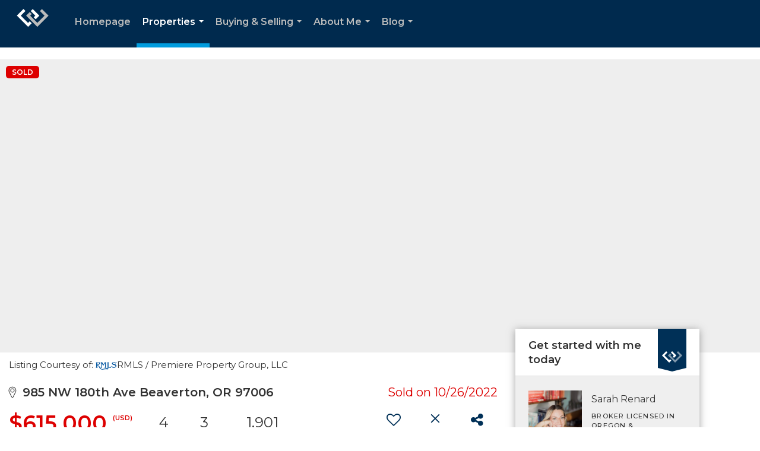

--- FILE ---
content_type: text/html; charset=utf-8
request_url: https://www.google.com/recaptcha/api2/anchor?ar=1&k=6LdmtrYUAAAAAAHk0DIYZUZov8ZzYGbtAIozmHtV&co=aHR0cHM6Ly9zYXJhaHJlbmFyZC53aXRod3JlLmNvbTo0NDM.&hl=en&v=N67nZn4AqZkNcbeMu4prBgzg&size=invisible&anchor-ms=20000&execute-ms=30000&cb=bax5koy5z08m
body_size: 48862
content:
<!DOCTYPE HTML><html dir="ltr" lang="en"><head><meta http-equiv="Content-Type" content="text/html; charset=UTF-8">
<meta http-equiv="X-UA-Compatible" content="IE=edge">
<title>reCAPTCHA</title>
<style type="text/css">
/* cyrillic-ext */
@font-face {
  font-family: 'Roboto';
  font-style: normal;
  font-weight: 400;
  font-stretch: 100%;
  src: url(//fonts.gstatic.com/s/roboto/v48/KFO7CnqEu92Fr1ME7kSn66aGLdTylUAMa3GUBHMdazTgWw.woff2) format('woff2');
  unicode-range: U+0460-052F, U+1C80-1C8A, U+20B4, U+2DE0-2DFF, U+A640-A69F, U+FE2E-FE2F;
}
/* cyrillic */
@font-face {
  font-family: 'Roboto';
  font-style: normal;
  font-weight: 400;
  font-stretch: 100%;
  src: url(//fonts.gstatic.com/s/roboto/v48/KFO7CnqEu92Fr1ME7kSn66aGLdTylUAMa3iUBHMdazTgWw.woff2) format('woff2');
  unicode-range: U+0301, U+0400-045F, U+0490-0491, U+04B0-04B1, U+2116;
}
/* greek-ext */
@font-face {
  font-family: 'Roboto';
  font-style: normal;
  font-weight: 400;
  font-stretch: 100%;
  src: url(//fonts.gstatic.com/s/roboto/v48/KFO7CnqEu92Fr1ME7kSn66aGLdTylUAMa3CUBHMdazTgWw.woff2) format('woff2');
  unicode-range: U+1F00-1FFF;
}
/* greek */
@font-face {
  font-family: 'Roboto';
  font-style: normal;
  font-weight: 400;
  font-stretch: 100%;
  src: url(//fonts.gstatic.com/s/roboto/v48/KFO7CnqEu92Fr1ME7kSn66aGLdTylUAMa3-UBHMdazTgWw.woff2) format('woff2');
  unicode-range: U+0370-0377, U+037A-037F, U+0384-038A, U+038C, U+038E-03A1, U+03A3-03FF;
}
/* math */
@font-face {
  font-family: 'Roboto';
  font-style: normal;
  font-weight: 400;
  font-stretch: 100%;
  src: url(//fonts.gstatic.com/s/roboto/v48/KFO7CnqEu92Fr1ME7kSn66aGLdTylUAMawCUBHMdazTgWw.woff2) format('woff2');
  unicode-range: U+0302-0303, U+0305, U+0307-0308, U+0310, U+0312, U+0315, U+031A, U+0326-0327, U+032C, U+032F-0330, U+0332-0333, U+0338, U+033A, U+0346, U+034D, U+0391-03A1, U+03A3-03A9, U+03B1-03C9, U+03D1, U+03D5-03D6, U+03F0-03F1, U+03F4-03F5, U+2016-2017, U+2034-2038, U+203C, U+2040, U+2043, U+2047, U+2050, U+2057, U+205F, U+2070-2071, U+2074-208E, U+2090-209C, U+20D0-20DC, U+20E1, U+20E5-20EF, U+2100-2112, U+2114-2115, U+2117-2121, U+2123-214F, U+2190, U+2192, U+2194-21AE, U+21B0-21E5, U+21F1-21F2, U+21F4-2211, U+2213-2214, U+2216-22FF, U+2308-230B, U+2310, U+2319, U+231C-2321, U+2336-237A, U+237C, U+2395, U+239B-23B7, U+23D0, U+23DC-23E1, U+2474-2475, U+25AF, U+25B3, U+25B7, U+25BD, U+25C1, U+25CA, U+25CC, U+25FB, U+266D-266F, U+27C0-27FF, U+2900-2AFF, U+2B0E-2B11, U+2B30-2B4C, U+2BFE, U+3030, U+FF5B, U+FF5D, U+1D400-1D7FF, U+1EE00-1EEFF;
}
/* symbols */
@font-face {
  font-family: 'Roboto';
  font-style: normal;
  font-weight: 400;
  font-stretch: 100%;
  src: url(//fonts.gstatic.com/s/roboto/v48/KFO7CnqEu92Fr1ME7kSn66aGLdTylUAMaxKUBHMdazTgWw.woff2) format('woff2');
  unicode-range: U+0001-000C, U+000E-001F, U+007F-009F, U+20DD-20E0, U+20E2-20E4, U+2150-218F, U+2190, U+2192, U+2194-2199, U+21AF, U+21E6-21F0, U+21F3, U+2218-2219, U+2299, U+22C4-22C6, U+2300-243F, U+2440-244A, U+2460-24FF, U+25A0-27BF, U+2800-28FF, U+2921-2922, U+2981, U+29BF, U+29EB, U+2B00-2BFF, U+4DC0-4DFF, U+FFF9-FFFB, U+10140-1018E, U+10190-1019C, U+101A0, U+101D0-101FD, U+102E0-102FB, U+10E60-10E7E, U+1D2C0-1D2D3, U+1D2E0-1D37F, U+1F000-1F0FF, U+1F100-1F1AD, U+1F1E6-1F1FF, U+1F30D-1F30F, U+1F315, U+1F31C, U+1F31E, U+1F320-1F32C, U+1F336, U+1F378, U+1F37D, U+1F382, U+1F393-1F39F, U+1F3A7-1F3A8, U+1F3AC-1F3AF, U+1F3C2, U+1F3C4-1F3C6, U+1F3CA-1F3CE, U+1F3D4-1F3E0, U+1F3ED, U+1F3F1-1F3F3, U+1F3F5-1F3F7, U+1F408, U+1F415, U+1F41F, U+1F426, U+1F43F, U+1F441-1F442, U+1F444, U+1F446-1F449, U+1F44C-1F44E, U+1F453, U+1F46A, U+1F47D, U+1F4A3, U+1F4B0, U+1F4B3, U+1F4B9, U+1F4BB, U+1F4BF, U+1F4C8-1F4CB, U+1F4D6, U+1F4DA, U+1F4DF, U+1F4E3-1F4E6, U+1F4EA-1F4ED, U+1F4F7, U+1F4F9-1F4FB, U+1F4FD-1F4FE, U+1F503, U+1F507-1F50B, U+1F50D, U+1F512-1F513, U+1F53E-1F54A, U+1F54F-1F5FA, U+1F610, U+1F650-1F67F, U+1F687, U+1F68D, U+1F691, U+1F694, U+1F698, U+1F6AD, U+1F6B2, U+1F6B9-1F6BA, U+1F6BC, U+1F6C6-1F6CF, U+1F6D3-1F6D7, U+1F6E0-1F6EA, U+1F6F0-1F6F3, U+1F6F7-1F6FC, U+1F700-1F7FF, U+1F800-1F80B, U+1F810-1F847, U+1F850-1F859, U+1F860-1F887, U+1F890-1F8AD, U+1F8B0-1F8BB, U+1F8C0-1F8C1, U+1F900-1F90B, U+1F93B, U+1F946, U+1F984, U+1F996, U+1F9E9, U+1FA00-1FA6F, U+1FA70-1FA7C, U+1FA80-1FA89, U+1FA8F-1FAC6, U+1FACE-1FADC, U+1FADF-1FAE9, U+1FAF0-1FAF8, U+1FB00-1FBFF;
}
/* vietnamese */
@font-face {
  font-family: 'Roboto';
  font-style: normal;
  font-weight: 400;
  font-stretch: 100%;
  src: url(//fonts.gstatic.com/s/roboto/v48/KFO7CnqEu92Fr1ME7kSn66aGLdTylUAMa3OUBHMdazTgWw.woff2) format('woff2');
  unicode-range: U+0102-0103, U+0110-0111, U+0128-0129, U+0168-0169, U+01A0-01A1, U+01AF-01B0, U+0300-0301, U+0303-0304, U+0308-0309, U+0323, U+0329, U+1EA0-1EF9, U+20AB;
}
/* latin-ext */
@font-face {
  font-family: 'Roboto';
  font-style: normal;
  font-weight: 400;
  font-stretch: 100%;
  src: url(//fonts.gstatic.com/s/roboto/v48/KFO7CnqEu92Fr1ME7kSn66aGLdTylUAMa3KUBHMdazTgWw.woff2) format('woff2');
  unicode-range: U+0100-02BA, U+02BD-02C5, U+02C7-02CC, U+02CE-02D7, U+02DD-02FF, U+0304, U+0308, U+0329, U+1D00-1DBF, U+1E00-1E9F, U+1EF2-1EFF, U+2020, U+20A0-20AB, U+20AD-20C0, U+2113, U+2C60-2C7F, U+A720-A7FF;
}
/* latin */
@font-face {
  font-family: 'Roboto';
  font-style: normal;
  font-weight: 400;
  font-stretch: 100%;
  src: url(//fonts.gstatic.com/s/roboto/v48/KFO7CnqEu92Fr1ME7kSn66aGLdTylUAMa3yUBHMdazQ.woff2) format('woff2');
  unicode-range: U+0000-00FF, U+0131, U+0152-0153, U+02BB-02BC, U+02C6, U+02DA, U+02DC, U+0304, U+0308, U+0329, U+2000-206F, U+20AC, U+2122, U+2191, U+2193, U+2212, U+2215, U+FEFF, U+FFFD;
}
/* cyrillic-ext */
@font-face {
  font-family: 'Roboto';
  font-style: normal;
  font-weight: 500;
  font-stretch: 100%;
  src: url(//fonts.gstatic.com/s/roboto/v48/KFO7CnqEu92Fr1ME7kSn66aGLdTylUAMa3GUBHMdazTgWw.woff2) format('woff2');
  unicode-range: U+0460-052F, U+1C80-1C8A, U+20B4, U+2DE0-2DFF, U+A640-A69F, U+FE2E-FE2F;
}
/* cyrillic */
@font-face {
  font-family: 'Roboto';
  font-style: normal;
  font-weight: 500;
  font-stretch: 100%;
  src: url(//fonts.gstatic.com/s/roboto/v48/KFO7CnqEu92Fr1ME7kSn66aGLdTylUAMa3iUBHMdazTgWw.woff2) format('woff2');
  unicode-range: U+0301, U+0400-045F, U+0490-0491, U+04B0-04B1, U+2116;
}
/* greek-ext */
@font-face {
  font-family: 'Roboto';
  font-style: normal;
  font-weight: 500;
  font-stretch: 100%;
  src: url(//fonts.gstatic.com/s/roboto/v48/KFO7CnqEu92Fr1ME7kSn66aGLdTylUAMa3CUBHMdazTgWw.woff2) format('woff2');
  unicode-range: U+1F00-1FFF;
}
/* greek */
@font-face {
  font-family: 'Roboto';
  font-style: normal;
  font-weight: 500;
  font-stretch: 100%;
  src: url(//fonts.gstatic.com/s/roboto/v48/KFO7CnqEu92Fr1ME7kSn66aGLdTylUAMa3-UBHMdazTgWw.woff2) format('woff2');
  unicode-range: U+0370-0377, U+037A-037F, U+0384-038A, U+038C, U+038E-03A1, U+03A3-03FF;
}
/* math */
@font-face {
  font-family: 'Roboto';
  font-style: normal;
  font-weight: 500;
  font-stretch: 100%;
  src: url(//fonts.gstatic.com/s/roboto/v48/KFO7CnqEu92Fr1ME7kSn66aGLdTylUAMawCUBHMdazTgWw.woff2) format('woff2');
  unicode-range: U+0302-0303, U+0305, U+0307-0308, U+0310, U+0312, U+0315, U+031A, U+0326-0327, U+032C, U+032F-0330, U+0332-0333, U+0338, U+033A, U+0346, U+034D, U+0391-03A1, U+03A3-03A9, U+03B1-03C9, U+03D1, U+03D5-03D6, U+03F0-03F1, U+03F4-03F5, U+2016-2017, U+2034-2038, U+203C, U+2040, U+2043, U+2047, U+2050, U+2057, U+205F, U+2070-2071, U+2074-208E, U+2090-209C, U+20D0-20DC, U+20E1, U+20E5-20EF, U+2100-2112, U+2114-2115, U+2117-2121, U+2123-214F, U+2190, U+2192, U+2194-21AE, U+21B0-21E5, U+21F1-21F2, U+21F4-2211, U+2213-2214, U+2216-22FF, U+2308-230B, U+2310, U+2319, U+231C-2321, U+2336-237A, U+237C, U+2395, U+239B-23B7, U+23D0, U+23DC-23E1, U+2474-2475, U+25AF, U+25B3, U+25B7, U+25BD, U+25C1, U+25CA, U+25CC, U+25FB, U+266D-266F, U+27C0-27FF, U+2900-2AFF, U+2B0E-2B11, U+2B30-2B4C, U+2BFE, U+3030, U+FF5B, U+FF5D, U+1D400-1D7FF, U+1EE00-1EEFF;
}
/* symbols */
@font-face {
  font-family: 'Roboto';
  font-style: normal;
  font-weight: 500;
  font-stretch: 100%;
  src: url(//fonts.gstatic.com/s/roboto/v48/KFO7CnqEu92Fr1ME7kSn66aGLdTylUAMaxKUBHMdazTgWw.woff2) format('woff2');
  unicode-range: U+0001-000C, U+000E-001F, U+007F-009F, U+20DD-20E0, U+20E2-20E4, U+2150-218F, U+2190, U+2192, U+2194-2199, U+21AF, U+21E6-21F0, U+21F3, U+2218-2219, U+2299, U+22C4-22C6, U+2300-243F, U+2440-244A, U+2460-24FF, U+25A0-27BF, U+2800-28FF, U+2921-2922, U+2981, U+29BF, U+29EB, U+2B00-2BFF, U+4DC0-4DFF, U+FFF9-FFFB, U+10140-1018E, U+10190-1019C, U+101A0, U+101D0-101FD, U+102E0-102FB, U+10E60-10E7E, U+1D2C0-1D2D3, U+1D2E0-1D37F, U+1F000-1F0FF, U+1F100-1F1AD, U+1F1E6-1F1FF, U+1F30D-1F30F, U+1F315, U+1F31C, U+1F31E, U+1F320-1F32C, U+1F336, U+1F378, U+1F37D, U+1F382, U+1F393-1F39F, U+1F3A7-1F3A8, U+1F3AC-1F3AF, U+1F3C2, U+1F3C4-1F3C6, U+1F3CA-1F3CE, U+1F3D4-1F3E0, U+1F3ED, U+1F3F1-1F3F3, U+1F3F5-1F3F7, U+1F408, U+1F415, U+1F41F, U+1F426, U+1F43F, U+1F441-1F442, U+1F444, U+1F446-1F449, U+1F44C-1F44E, U+1F453, U+1F46A, U+1F47D, U+1F4A3, U+1F4B0, U+1F4B3, U+1F4B9, U+1F4BB, U+1F4BF, U+1F4C8-1F4CB, U+1F4D6, U+1F4DA, U+1F4DF, U+1F4E3-1F4E6, U+1F4EA-1F4ED, U+1F4F7, U+1F4F9-1F4FB, U+1F4FD-1F4FE, U+1F503, U+1F507-1F50B, U+1F50D, U+1F512-1F513, U+1F53E-1F54A, U+1F54F-1F5FA, U+1F610, U+1F650-1F67F, U+1F687, U+1F68D, U+1F691, U+1F694, U+1F698, U+1F6AD, U+1F6B2, U+1F6B9-1F6BA, U+1F6BC, U+1F6C6-1F6CF, U+1F6D3-1F6D7, U+1F6E0-1F6EA, U+1F6F0-1F6F3, U+1F6F7-1F6FC, U+1F700-1F7FF, U+1F800-1F80B, U+1F810-1F847, U+1F850-1F859, U+1F860-1F887, U+1F890-1F8AD, U+1F8B0-1F8BB, U+1F8C0-1F8C1, U+1F900-1F90B, U+1F93B, U+1F946, U+1F984, U+1F996, U+1F9E9, U+1FA00-1FA6F, U+1FA70-1FA7C, U+1FA80-1FA89, U+1FA8F-1FAC6, U+1FACE-1FADC, U+1FADF-1FAE9, U+1FAF0-1FAF8, U+1FB00-1FBFF;
}
/* vietnamese */
@font-face {
  font-family: 'Roboto';
  font-style: normal;
  font-weight: 500;
  font-stretch: 100%;
  src: url(//fonts.gstatic.com/s/roboto/v48/KFO7CnqEu92Fr1ME7kSn66aGLdTylUAMa3OUBHMdazTgWw.woff2) format('woff2');
  unicode-range: U+0102-0103, U+0110-0111, U+0128-0129, U+0168-0169, U+01A0-01A1, U+01AF-01B0, U+0300-0301, U+0303-0304, U+0308-0309, U+0323, U+0329, U+1EA0-1EF9, U+20AB;
}
/* latin-ext */
@font-face {
  font-family: 'Roboto';
  font-style: normal;
  font-weight: 500;
  font-stretch: 100%;
  src: url(//fonts.gstatic.com/s/roboto/v48/KFO7CnqEu92Fr1ME7kSn66aGLdTylUAMa3KUBHMdazTgWw.woff2) format('woff2');
  unicode-range: U+0100-02BA, U+02BD-02C5, U+02C7-02CC, U+02CE-02D7, U+02DD-02FF, U+0304, U+0308, U+0329, U+1D00-1DBF, U+1E00-1E9F, U+1EF2-1EFF, U+2020, U+20A0-20AB, U+20AD-20C0, U+2113, U+2C60-2C7F, U+A720-A7FF;
}
/* latin */
@font-face {
  font-family: 'Roboto';
  font-style: normal;
  font-weight: 500;
  font-stretch: 100%;
  src: url(//fonts.gstatic.com/s/roboto/v48/KFO7CnqEu92Fr1ME7kSn66aGLdTylUAMa3yUBHMdazQ.woff2) format('woff2');
  unicode-range: U+0000-00FF, U+0131, U+0152-0153, U+02BB-02BC, U+02C6, U+02DA, U+02DC, U+0304, U+0308, U+0329, U+2000-206F, U+20AC, U+2122, U+2191, U+2193, U+2212, U+2215, U+FEFF, U+FFFD;
}
/* cyrillic-ext */
@font-face {
  font-family: 'Roboto';
  font-style: normal;
  font-weight: 900;
  font-stretch: 100%;
  src: url(//fonts.gstatic.com/s/roboto/v48/KFO7CnqEu92Fr1ME7kSn66aGLdTylUAMa3GUBHMdazTgWw.woff2) format('woff2');
  unicode-range: U+0460-052F, U+1C80-1C8A, U+20B4, U+2DE0-2DFF, U+A640-A69F, U+FE2E-FE2F;
}
/* cyrillic */
@font-face {
  font-family: 'Roboto';
  font-style: normal;
  font-weight: 900;
  font-stretch: 100%;
  src: url(//fonts.gstatic.com/s/roboto/v48/KFO7CnqEu92Fr1ME7kSn66aGLdTylUAMa3iUBHMdazTgWw.woff2) format('woff2');
  unicode-range: U+0301, U+0400-045F, U+0490-0491, U+04B0-04B1, U+2116;
}
/* greek-ext */
@font-face {
  font-family: 'Roboto';
  font-style: normal;
  font-weight: 900;
  font-stretch: 100%;
  src: url(//fonts.gstatic.com/s/roboto/v48/KFO7CnqEu92Fr1ME7kSn66aGLdTylUAMa3CUBHMdazTgWw.woff2) format('woff2');
  unicode-range: U+1F00-1FFF;
}
/* greek */
@font-face {
  font-family: 'Roboto';
  font-style: normal;
  font-weight: 900;
  font-stretch: 100%;
  src: url(//fonts.gstatic.com/s/roboto/v48/KFO7CnqEu92Fr1ME7kSn66aGLdTylUAMa3-UBHMdazTgWw.woff2) format('woff2');
  unicode-range: U+0370-0377, U+037A-037F, U+0384-038A, U+038C, U+038E-03A1, U+03A3-03FF;
}
/* math */
@font-face {
  font-family: 'Roboto';
  font-style: normal;
  font-weight: 900;
  font-stretch: 100%;
  src: url(//fonts.gstatic.com/s/roboto/v48/KFO7CnqEu92Fr1ME7kSn66aGLdTylUAMawCUBHMdazTgWw.woff2) format('woff2');
  unicode-range: U+0302-0303, U+0305, U+0307-0308, U+0310, U+0312, U+0315, U+031A, U+0326-0327, U+032C, U+032F-0330, U+0332-0333, U+0338, U+033A, U+0346, U+034D, U+0391-03A1, U+03A3-03A9, U+03B1-03C9, U+03D1, U+03D5-03D6, U+03F0-03F1, U+03F4-03F5, U+2016-2017, U+2034-2038, U+203C, U+2040, U+2043, U+2047, U+2050, U+2057, U+205F, U+2070-2071, U+2074-208E, U+2090-209C, U+20D0-20DC, U+20E1, U+20E5-20EF, U+2100-2112, U+2114-2115, U+2117-2121, U+2123-214F, U+2190, U+2192, U+2194-21AE, U+21B0-21E5, U+21F1-21F2, U+21F4-2211, U+2213-2214, U+2216-22FF, U+2308-230B, U+2310, U+2319, U+231C-2321, U+2336-237A, U+237C, U+2395, U+239B-23B7, U+23D0, U+23DC-23E1, U+2474-2475, U+25AF, U+25B3, U+25B7, U+25BD, U+25C1, U+25CA, U+25CC, U+25FB, U+266D-266F, U+27C0-27FF, U+2900-2AFF, U+2B0E-2B11, U+2B30-2B4C, U+2BFE, U+3030, U+FF5B, U+FF5D, U+1D400-1D7FF, U+1EE00-1EEFF;
}
/* symbols */
@font-face {
  font-family: 'Roboto';
  font-style: normal;
  font-weight: 900;
  font-stretch: 100%;
  src: url(//fonts.gstatic.com/s/roboto/v48/KFO7CnqEu92Fr1ME7kSn66aGLdTylUAMaxKUBHMdazTgWw.woff2) format('woff2');
  unicode-range: U+0001-000C, U+000E-001F, U+007F-009F, U+20DD-20E0, U+20E2-20E4, U+2150-218F, U+2190, U+2192, U+2194-2199, U+21AF, U+21E6-21F0, U+21F3, U+2218-2219, U+2299, U+22C4-22C6, U+2300-243F, U+2440-244A, U+2460-24FF, U+25A0-27BF, U+2800-28FF, U+2921-2922, U+2981, U+29BF, U+29EB, U+2B00-2BFF, U+4DC0-4DFF, U+FFF9-FFFB, U+10140-1018E, U+10190-1019C, U+101A0, U+101D0-101FD, U+102E0-102FB, U+10E60-10E7E, U+1D2C0-1D2D3, U+1D2E0-1D37F, U+1F000-1F0FF, U+1F100-1F1AD, U+1F1E6-1F1FF, U+1F30D-1F30F, U+1F315, U+1F31C, U+1F31E, U+1F320-1F32C, U+1F336, U+1F378, U+1F37D, U+1F382, U+1F393-1F39F, U+1F3A7-1F3A8, U+1F3AC-1F3AF, U+1F3C2, U+1F3C4-1F3C6, U+1F3CA-1F3CE, U+1F3D4-1F3E0, U+1F3ED, U+1F3F1-1F3F3, U+1F3F5-1F3F7, U+1F408, U+1F415, U+1F41F, U+1F426, U+1F43F, U+1F441-1F442, U+1F444, U+1F446-1F449, U+1F44C-1F44E, U+1F453, U+1F46A, U+1F47D, U+1F4A3, U+1F4B0, U+1F4B3, U+1F4B9, U+1F4BB, U+1F4BF, U+1F4C8-1F4CB, U+1F4D6, U+1F4DA, U+1F4DF, U+1F4E3-1F4E6, U+1F4EA-1F4ED, U+1F4F7, U+1F4F9-1F4FB, U+1F4FD-1F4FE, U+1F503, U+1F507-1F50B, U+1F50D, U+1F512-1F513, U+1F53E-1F54A, U+1F54F-1F5FA, U+1F610, U+1F650-1F67F, U+1F687, U+1F68D, U+1F691, U+1F694, U+1F698, U+1F6AD, U+1F6B2, U+1F6B9-1F6BA, U+1F6BC, U+1F6C6-1F6CF, U+1F6D3-1F6D7, U+1F6E0-1F6EA, U+1F6F0-1F6F3, U+1F6F7-1F6FC, U+1F700-1F7FF, U+1F800-1F80B, U+1F810-1F847, U+1F850-1F859, U+1F860-1F887, U+1F890-1F8AD, U+1F8B0-1F8BB, U+1F8C0-1F8C1, U+1F900-1F90B, U+1F93B, U+1F946, U+1F984, U+1F996, U+1F9E9, U+1FA00-1FA6F, U+1FA70-1FA7C, U+1FA80-1FA89, U+1FA8F-1FAC6, U+1FACE-1FADC, U+1FADF-1FAE9, U+1FAF0-1FAF8, U+1FB00-1FBFF;
}
/* vietnamese */
@font-face {
  font-family: 'Roboto';
  font-style: normal;
  font-weight: 900;
  font-stretch: 100%;
  src: url(//fonts.gstatic.com/s/roboto/v48/KFO7CnqEu92Fr1ME7kSn66aGLdTylUAMa3OUBHMdazTgWw.woff2) format('woff2');
  unicode-range: U+0102-0103, U+0110-0111, U+0128-0129, U+0168-0169, U+01A0-01A1, U+01AF-01B0, U+0300-0301, U+0303-0304, U+0308-0309, U+0323, U+0329, U+1EA0-1EF9, U+20AB;
}
/* latin-ext */
@font-face {
  font-family: 'Roboto';
  font-style: normal;
  font-weight: 900;
  font-stretch: 100%;
  src: url(//fonts.gstatic.com/s/roboto/v48/KFO7CnqEu92Fr1ME7kSn66aGLdTylUAMa3KUBHMdazTgWw.woff2) format('woff2');
  unicode-range: U+0100-02BA, U+02BD-02C5, U+02C7-02CC, U+02CE-02D7, U+02DD-02FF, U+0304, U+0308, U+0329, U+1D00-1DBF, U+1E00-1E9F, U+1EF2-1EFF, U+2020, U+20A0-20AB, U+20AD-20C0, U+2113, U+2C60-2C7F, U+A720-A7FF;
}
/* latin */
@font-face {
  font-family: 'Roboto';
  font-style: normal;
  font-weight: 900;
  font-stretch: 100%;
  src: url(//fonts.gstatic.com/s/roboto/v48/KFO7CnqEu92Fr1ME7kSn66aGLdTylUAMa3yUBHMdazQ.woff2) format('woff2');
  unicode-range: U+0000-00FF, U+0131, U+0152-0153, U+02BB-02BC, U+02C6, U+02DA, U+02DC, U+0304, U+0308, U+0329, U+2000-206F, U+20AC, U+2122, U+2191, U+2193, U+2212, U+2215, U+FEFF, U+FFFD;
}

</style>
<link rel="stylesheet" type="text/css" href="https://www.gstatic.com/recaptcha/releases/N67nZn4AqZkNcbeMu4prBgzg/styles__ltr.css">
<script nonce="D_49Gx5K2xD6paetDQ6arw" type="text/javascript">window['__recaptcha_api'] = 'https://www.google.com/recaptcha/api2/';</script>
<script type="text/javascript" src="https://www.gstatic.com/recaptcha/releases/N67nZn4AqZkNcbeMu4prBgzg/recaptcha__en.js" nonce="D_49Gx5K2xD6paetDQ6arw">
      
    </script></head>
<body><div id="rc-anchor-alert" class="rc-anchor-alert"></div>
<input type="hidden" id="recaptcha-token" value="[base64]">
<script type="text/javascript" nonce="D_49Gx5K2xD6paetDQ6arw">
      recaptcha.anchor.Main.init("[\x22ainput\x22,[\x22bgdata\x22,\x22\x22,\[base64]/[base64]/[base64]/ZyhXLGgpOnEoW04sMjEsbF0sVywwKSxoKSxmYWxzZSxmYWxzZSl9Y2F0Y2goayl7RygzNTgsVyk/[base64]/[base64]/[base64]/[base64]/[base64]/[base64]/[base64]/bmV3IEJbT10oRFswXSk6dz09Mj9uZXcgQltPXShEWzBdLERbMV0pOnc9PTM/bmV3IEJbT10oRFswXSxEWzFdLERbMl0pOnc9PTQ/[base64]/[base64]/[base64]/[base64]/[base64]\\u003d\x22,\[base64]\\u003d\\u003d\x22,\x22wokRYMKFZMKbc3ABw4tkw5oKbEM4L8OVQTfDnBnCssO5bgzCkT/DpWQaHcOUwpXCm8OXw4Rdw7wfw65wQcOgdcKYV8Kuwqk6ZMKTwroBLwnCpMKHdMKbwo3Cp8OcPMKuIj3Com1gw5pgZwXCmiIbHsKcwq/DrWPDjD9xP8OpVkHCuDTClsOUa8OgwqbDplM1EMOLKMK5wqw2wonDpHjDrzEnw6PDsMKuTsOrEMO/w4hqw7pwasOWEzg+w58FDgDDiMKRw5VIEcO+wqrDg054FsO1wr3Dj8OVw6TDimgmSMKfKcKswrUyBHQLw5MswrrDlMKmwpUISy3CuC3DksKIw6l1wqpSwp/Clj5YCsOJfBtRw5XDkVrDrsOhw7NCwofCjMOyLGdPesOMwr/DuMKpM8O/w5V7w4gTw7NdOcOjw7/CnsOfw4DCtsOwwqkIJsOxP1bCojRkwrI4w7pEI8KQNChINhTCvMKdSR5bE1tgwqAJwoLCuDfCp0Z+wqIGCcOPSsOJwp1RQ8O/EHkXwqLCosKzeMOEwrHDum18HcKWw6LCusOaQCbDi8OOQMOQw4TDuMKoKMOqbsOCworDrVkfw4ItwrfDvm94UMKBRw1Qw6zCuiHCncOXdcO1U8O/w5/CkMOVVMKnwq3DgsO3woFGeFMFwqPCrsKrw6RpSsOGecKxwr1HdMKKwpVKw6rCncOuY8Odw7/DlMKjAkDDhB/DtcKDw4zCrcKlVlVgOsO2YsO7wqYAwpogBUwQFDpQwrLCl1vCi8KnYQHDq0XChEM5cGXDtA0bG8KSaMOhAG3CjlXDoMKowq5RwqMDJjDCpsK9w4YnHHTCmxzDqHpaKsOvw5XDpD5fw7fCi8O0JFAKw7/[base64]/[base64]/DpMOmw4fDukXDjzdqw49gNcKPwpDCtMKRbMKcw63Du8OyAiYgw6/[base64]/Cr8KNcljDnsOrwofDocOAb3s1w71OKRNrDcO3BMO2b8KXwp99w5dAMzEgw4/[base64]/GMOFwoRuVsKCw45gwr8vw6Q3wpweXMKPw4vCmcKPwp/DvMK+LGjCs3/[base64]/CmcOOw7tofDLDrsK8MkVbGALDhcKdwpt1w4zClcOQw6LCmMKswrjCjjfDhl4VDiRDw47Cn8KiOzfDj8K3w5Zvw4bCmcOcwpLDl8Kxw5TDosOww7bDucKTPsKIT8KywpPCgWBlw77CgRsze8OdERw4CsOfw6V5wrxxw6TDssOhMkJVwpEiRMOGwppkw5bCl2/Cu1jCo1EuwqfCrXVPw6t7GWvCn3/DlcOzG8OFaQ0DUsK5XsObMmfDqRfCisKpdjjDosOtwp7CjxsYdsOuY8OFw74NUsOww4nChjgdw6LCpMOsEDPDlxLCkcKww6fDuyjDs2YmfMK/MA3DrXDCmMOFw7M8T8K+TyA+asKFw6PCtT3DkcKkKsOiw7nDvcOQwo0PTBHChWbDhww0w4x7wqrDoMKOw63Cn8Kww77DmypbasKPUVEEYGDDp1IbwrfDkH3ClWbCuMOVwpFqw6omPMK0a8OsesKOw48/XCzDmMKCw5t1bcOaYTLCn8Kawp3DpMOJeR7CnDooU8KJw4zCsWbCi37CrjrCqsKuFcOuw7lpDsOmWjYFLsODw73Dn8KWwrhDcUfDtsOHw5/ChDHDoTPDgH06EcODZ8OzwqbCg8OiwrXDnQbDsMKQZcKlEUTDpMKpwoRWQWTDnR/DscONewpvwp1cw6ZOw4VBw63CvMOsW8Opw7bDpMKpWw4Vwr4lw6NGRcO/L0pPwr99wpbCvcONXgZ5JcOSwq/Ci8KXwq/CnDYpHcOiIcOcQEUdfH3CmngJw73Cr8OTwobChcKAw6bChsK2wp8lwqDCsQ8Swrh6HDlJXcO9wpbDsQrCvSzCiARKw6jCo8OxAX/CoSBuRXzCnnTCk2gtwqxow4HDo8KKw7XDuU/DvMKuw4nCsMO8w7MVKsKsC8KlTTZaPiEhacOnwpZOwrhcw5kuw5gKwrJ8w4wgwq7Di8OQUXIVwrkxSz7DlMKhNcKdw7HCvcKcPsO2FDzDiizCjMK4Gx/CkMKlw6TCmsOsfMO/VcO2OsKoTBTDrMK+TRI0w7NkHsOLw6Ysw5jDqMKGcDFzwpoUeMKgTMKzGRTDtU7Dm8OyB8OUbcKsTcKMViJEw64Uw5h9w7J+IcKSw53DrGvDoMO/w6XClMKUw67CncKkw4HClsKlwqzDows/[base64]/DkMOnw4fDqsOzJRYVw6LClhXDqcO5wq1Uw6APVcKaJsKyf8KyOCnDmWDCgcO6IEtmw6dswrxzwpXDuHYIYVMBJMO7w7VgZy7Cn8ODd8K7GMKiwo55w6rCtg/CnkXDjwvDucKNP8KoA3NpMitGZ8KxEsO5FcObfUInw6PCkFDDnMOQXcKrwpbCjcOSwrdEYMKxwoLCsQTCi8KXwrnCixsowowFw53DvcKPw47CvD7DjCF4w6jCpcKiwphfwp3DlwpNwrXCjS0aI8OvKsOBw7FCw49vw57CvMOcJQd/[base64]/Cp8OpwpfCvAZowrssaMKQw7ZXAMOkMFHDrFPCvyofLMKceXDDisK6wqnCiRnDlAjCj8KTTUpHwrTChH/CoBrCtWNwNMOSG8OtYx3CpMK1w7fCvsK6ZBfCsGkpO8OJSMOQwrRnwq/CuMOybsOgw7PCjwDDoRrDjz9SVsKwf3AYw7fChV9TU8Khw6XCu1rDi3hPw7RfwosGIUnChk/Dj0/[base64]/CmCgoTVgDwrjDuwnCmsKLIiw6ACLDq8KAbAHDrjfDtBrCp8KJw6jCqMKMMkfClxNgwo9kw7tTwo5KwqNVYcKzE1tQO1XCqcKew60kw540FcKUwrNhw7DCsWzCgcOpKsOcw6/[base64]/wosGwrfCkQAEGMKmw43DssK1ck4yHcK+w5tdwoPCjH8pw6fDqMOQwoTDh8OowpzCh8OoJsKbwooYwoAvwqRNw5DCozcTwpDCqS/[base64]/RHbDsMKBRnrCg8OPw6xocMKPQMKUUcKAesKfwotBwpHCmS0Fwr1xwq/Dnw1fwpPCsWYtwpXDr3gdG8ORwrhxw5rDv1PDjWM7w6fCq8Oxw6rDhsKEw5B6RlZCXR7CtRJ4CsKgPFjCm8KEbQgsRcOOwqYYFH0yd8O+w67DnxrDoMOJRcOAUMO9FMKnwphSSD4oeykoMCJCwqbDt10lUThCw7szw7M9w6/CiB8CfWJuDGbCmcOdw4FSVyUOFsKRwo7DihPCqsOnUUrCuGBITGRIwqrDvlc9wpcmOlDCvsOhw4DDsS7CgVrDvREDw73DusKew5k8wq5VYlHCu8K2w73DjcO1GcOIGcKHwrlPw5ZrVgXDkMKewqrCiDIMXnfCsMOFDcKrw6MKwpDCp1UaHcOaJ8KXbX3CmAgkMGLDgE/DjcKgwqg/N8OuB8Kjw7c5AcKGBsK+w5HCnV/DksO1w6oyccOtajQ3FMOww6bCt8K8worCnFsIw4Flwp3CiVAALzohw6TCmmbDsg0RLhQuNgtXwqXDij5bAgtIVMKQw6Q/[base64]/Cq8OEw67Ck8OAa8KRwqvDlxbDoTbDg2A+wpTDtMK/[base64]/[base64]/[base64]/Cp8KjwqvCo8Ktw5YDBBzDt0AFw4XCqcKiax9Jw51Fw5F2w5TCusKow6LDlMOwQ20Uwpc9wpMfVwTCpMO8w64FwoI7wqp/TUHCscKSDXQgLi3DrcOHHcOlwq/CkMOcesKkw6oJGMKgwr40wrLCtMKQfD1Hwr8Dw5xkwpkyw6jDo8KCd8KVwopwXSvCpikvw7gKfzsuwrEFw5fDgcOLwp7Dt8K+w4wIw4NdM3nDiMKQworDqkzCt8O4cMKiw5rChsKOccKwScOyXi3DrsOtVHfDl8K0L8ObaDvCn8O7bsKewoxURcKgw7/CgltOwpo4TR4awpPDjmLDjMOHwqjDncKEHx1Sw6nDlsOZwpzCj3rCuBxdwrV3TcO+b8OcwqvCsMKFwqbCg2LCucOnQcKHJMKLwoXDtk5sVGtwcMKjdsK+I8Khw7nCg8OTw4kDw6B3wrHCtjAHw5HCoHvDhWfCvH3CvFwJw5bDrMKiNcKSwqxVSTR4wrnCosO/BWvCsVYXwpMCw6FTGMK/XFwdSsK3MWnDtRl5wqsgwoPDvMOEbMKbNsO8wpVcw53ClcKQeMKGXMK0TcKNOGZ9wpvCrcKoOhnCs2vDvMKdcXIoWhIYLy/CgcOVOMOgw4V2MsKlwoRoJn/CsAXCpmjCjVjCk8OzFjHDnsOYOcKnw4wgScKABxPCqsKoESIfdMKOPAhMw6RrVcK0ZnbCiMOOwqDDgkAxWMKUAgY+wqUlw4DCisOfKsKedcO9w513wonDpMKww6PDnF8VHsO2wrldwpLDqVoaw7LDsj/CuMKrwqolwrnDtyLDnRpJw5BVZMKNw7jDkn3DmsKnw6nDh8Kdw79OVsO+wqtiHsK7c8K3FsKJwqLDuzdJw65Wfl4qD0MqTDTCgMKfBC7Dl8OfP8OHw7/[base64]/CqlRKwrPDoBQWw4bDi2o/MMKdXsK2IcKawppOw7bDucO0KXjDjzXDpTHClmLDlkzDhkPCjQrCsMKzO8KNIMKpI8KDVEPCjn9EwrvCvWooI1weNCfDqG3CsQTClsK0SnhAwpFewpVbw5HDjMObWnFLw5DCpcK6w6HDgsKrw6LDjcOiQl7CmRoXA8KKw5HDglYLwrx1dXHCjxl6wqXCosKYPD/CncKPX8Oow4TDjx8oCcOlwo7DumdYDcKJw5I6w4kVwrLDrAvDtRgYEsOcw60Fw608w6ADbsO0DhvDmMKow4M8QMKoVMKfKkPDl8KFLBoiw78+w5PDpcKhWCLDjMKXQsOxRcK8Y8O5CMKaN8OdwpjCrgtCwrdnScOvcsKdw41awoNoXcKgGcO7RcKrC8Oew6AkKzXCtl/[base64]/DrTgBw7rDmsKRGRJ9agXDmXbDi8O1wo7DjMKPwrxpK3BgwrbDvR3CrcKAenVcwobDh8Ktw7ElaXpMw6PDgH3CvsKewoo0ecK0WsKgw6DDr23DqcKfwoZcwoweAcOtw58/TMKZwoTCgMK6wo7Cl1/[base64]/[base64]/wo9eRcKFJ8KTw7EPdBkKOMKmQMKpw40gEMOrd8K0w4B0worCgw/DmMO4wojCiUPDt8OzL0HCi8KUKcKAEsORw6/[base64]/CncKawobDrGd8Y0/CrQRRfcKPe3fCsVnDoFbCg8Kxe8Olw4rCg8ObW8OqdFjCqMOPwrt4w7U7ZcO4wrbDrR/CrsK7RBVPwoIxw6/CiVjDmj/CuS0vwqRPHzfCrcO/wrDCrsKAEsKvwqTCh3nDkDgtPljCghJ3cBtNw4LCusOwLMOnw608w6zDn2HCosKbQRvCm8KQwp/Ch1Uqw5Vgw7fCm2PDg8OLw7MWw70/CA7DlSrClsKew6APw5rCmMObwp3CisKAKw04wpjDnS1vPjfCqsK7CMOeEsKvwrxaZMKKO8ODwoMhakhzJFx2wojDgSLCiGIPHcO3UWzDicKqEk3CqsKzDsORw5RfIEnCg1BQKj7DpExJwo40wrvDq24Bw5Y/ecKqUG0jBMOaw4sVwpFJVB8RJ8Oyw5FoQcKwcsOReMO2egDCgcOiw6ljw4/[base64]/[base64]/wpPDicOQwrNEOsOewol0V8Oow70/w6UhDjERw5DCr8OwwpHCssKuWMOfw4sKwpXDjsOwwrclwqARwqrDt34paD7DpMKEW8KDw6ceS8O3csKRPW/[base64]/DgCRLX8OCQ1vDoMOqw5AOw4LDusOBP8KZRQDDnQHCqHlHw6fDjcKzw5VKE00bOMOlHFXCtMObwrrDl2tZYsOvQC7DultLwqXCtMKdcFrDg1pZw6TCvi7Ctg9VDGHCiSstNR0vCcKRw43DvGzDl8K2dGsdwrhJwqTCvEciQ8KBfCzCpDMVw4XCm3s/GMOvw7HCnwhNUSnCk8K+SSsjex7CmEJawr5zw7xtcldgw5skZsOob8K5JQwgCX1/w5HDpsKnazDDomIuWjLCrVVJbcKHWsKyw6BkAlpFw6gpw5LCg3jCjsKGwq4+TFvDmMKecEHCnzsKw7BaNhZLJiVdwq7DqsKfw5fCu8KTw4LDr37CnEZoEMKnwrhjTMOMNkHDrzh4wofCrcOMwrXDhMOowq/DiDTDjSnDj8OqwqM3wrzCtMO9fnRqVcOdw5nDlnXCij7CvkHDrMKTJxobR3IBQVQaw7IVw41XwozCrcKKwqRKw7TDrUTCrFnDvSk2AMKRNx5UJcK/EsKowpXCosK/dWFww5LDi8Kxwohuw4fDqcKUT13DmMKnbBvDnkk4wqcvH8KGJm1swqR9woxfwp7CrmzChQAtw4fDpcKiwo0VfsOiwo3Dg8KDwrnDoWrCkCZVDE/CpsOjVjY2wrl4w4tcw6zCuyhTJcKPR3sAf3jCqMKXw67DuWtJw48vLEh9MTp9w5B/[base64]/w5fCsVPDmRQEFsO2TCZTwovCgRDCnsOpDsO9AsOuAcKFw5XCjsOOw71mFgduw43DrcOdw5TDkMKrw7E9YcKXd8OAw7Fhw57Don/CusKuw6DCg17CsH53LxDDscK5w7g2w6XDi27Ct8ORXcKpG8Kjw4HDqcOFw7x+wp3CpnDCrsOow43Dil/Ct8OeBMOaTMOUUB7CiMKQSsKrZWdewr0dw7DDsH7CjsKFw5BOw6ctbnB6w7jDicO3w6/Cj8OGwpHDicKew7c7wodQBsKPUsOrw4XCs8K6w57Dl8KLwpE9w7XDgjBbdGwtfMO7w7gzw73Dq1nDkD/DiMOQwrjDkhLCu8OnwpsMw4XDgk3DjzwIw55yH8K4asK6f0jDrMO6wrcJAMKMURFuWsKYwpp3w6jCnFvDoMOuw795Mw8FwpozbUoVw7tzf8KhOynCnMOwNEbCvMOOE8KMMALCoSXCgMOTw4PCoMKbJRtzw7V/wptdLUABAsODHsOWwqrCmsO9NUbDnMOWwro6woI0w4NdwrbCn8K6TcOWw6/DumnDvknClsKJJMKhGA8Vw67DoMKawqrClAlKwrbCu8Ozw4RsF8K/PcKqf8OHXTVeccOpw73Dk30OaMOmVVVtTxfCgmnDr8KZL3Zjw7rDj3pgw6JLOynDthtqwpLDkAPCv0wmVUBLw4HCiEFjRsO/wrwQw4jCvS0cwr3DnyxpTMOjWcKKBcOSIsObT27DhjBnw73DgCfChgFoWcOVw7cmwpTDi8O9csO+Iy3DmsOEb8OSUMKJwr/[base64]/[base64]/DqcKJGFTCkld+CMO9HsOPw7zCtsKWRsOUWMKSwrHDscODw5zDvMOLPiJKw6dOwq8sOMOKDcO5YcONw6VVNMK9JE7CokjDhcKKwpoiaHPDoBXDkMKebcOkVMOlEcOkw61aAcKjZ2o0XQrDnGfDnMOcw4x/DUPDgzl0dDtkTzMEO8OnwobCkMO0UMOiEmEbKmrDr8OAUMO3P8KiwrgmWcOrwrBaGsKhwoIPMx0XKVIAUkhnV8K7HXrCv0/CgyA8w5sOwrTCpMOxOkwSwp5uecKpwrjCq8KVw6jCkMO9w6vDl8OTIsOMwrtmwpXDtRfDp8OFXMKLV8O5fV3ChFNWwqZOWsOPwr/DlX1cwqI9ZsKVJyPDlMOdw6t2wrbCr04Gw4XCu1t4w4/[base64]/[base64]/w7/Cl8OTbMKfw4gQw5ELAsKoZSnCr8K5UcOZOXDCoCMVF0pBZ1bDtmw5P0fDrsOaFn8+w4RhwoAKBQ0tH8Opwq3DvEPChsOkWR/CocKgN3QQwrdLwrBxW8KXY8OlwpIywoXCq8ODw6kAwr9Mwog2FQfDsnHCtsKQCWJ2w7LCgG/Cn8KRwrAJN8ODw6TCqnEnWMKAOUvCjsO3VsKBw74XwqRuwoVawp4MM8O/[base64]/[base64]/CpGHCtTcowpDCoXA5XsOFGBPCpS7CkcK6CcO/ICvDrcOmccK7GcKWw4fCrgIaBEbDnUw0woZVwprDo8KsZsK+FMKZNcOjw6PDt8OMwpV/w40uw7HDuHXCohQWXmM0w58Nw7/[base64]/U35NfB7DqsOEwoXDm8OrbsOVBnXCnhXDq8KmG8Kdw5nDvzwgahYrw6XDoMOEWE3Ds8K1wopqUcOBwqkhwpDDtBPCi8OfOVxdLXV5GMKQH0oqw5bDkHrDtHbDn0rCosKhwpjCmi1KDg8lwo3CkVdpwoEiwpwwOsKlQyDCjcOGX8OIw6V8V8OTw5/ChsKQBzfCvsKHwr1xwqHCpcK8QlwPVcK+wpfDl8Ogwp8QEn1kPzZrwovClsKhwqXDhMKFWMOSdsOEwpbDpcO0SkFtwplJw5pWc39Vw5PCph3CgD9dcMOZw65qJBAEwqbCu8K5NmvDuWFRIGB2aMK3P8K+wqXDiMK0wrYGKMKXw7fDvcOHwrEQBHk2f8KZw6BDe8KQLz/CuQDDrHowLMKgwp3CnXYqMFQowrjCg14ewrHCmSoJTCYmMMKABHZbw4bDtkPCqsO/JMKDw7fCrzppw6JJJVVpCH/[base64]/CvcKVwr3Co8Kaw7s1w40jwqMmZWzCkVDCiMKraiZ/wqRbc8OWVMK5w7YgMMKlwopxw5pNBloyw6l+w6EoYcOGNnzCsDPCrCluw4rDssK1w4TCqMKmw4nCgyfCtn/DmMKBaMKUw4bCncKEIMKcw6/[base64]/w5ZCGsK0w5ZTwpMcw7vCtcOeNFDCucKcQAYNQcOfw4xVYU9NNFvClXHDtW9Owqp7wqRTCxoYBsOQwqJ6MQPCoA7Dt0hOw4hMcw7ClcOhAH/Dq8KxRn/CmcKSwqFSEWRxYTAlIyPDn8Ohw7zCuhzDr8KNRsOewpEXwpgsDsOwwoBjwovDhsKqGcKXw7hmwpppY8KJEMOrw54qAMOeA8OYwpdJwp0jVQlCWFIqXcKXwo3DiQzDtn4gI07DlcKkw43DosODwrDCjMKMCikZw5FiD8OwVFTDscK+w4FXw4XCosOnFsOEwrLCqnY/wp7CqMOowrtoJwk2wqfDhsKydSRNQEzDvMKSwp7DqzBeMsO1wpPDu8O8wpDCicKYLBrDl13DrMORMMO3w79KXWAISzPDi2p+wonDlVhiUMOBwpTCm8O+TyJbwooDwp7DnQ7CunELwrMJR8OgCBt/w5DDuHXCvzliV0jCkxRvecKKGMOXwpLDh2Mawrp+W8OUw4TDtcKRPcKpw67DqMKvw5JFw58hFMKiwqXDp8OfEgdEOMOPdsOnZMOewo53R3xEwpQ4w58bcDohCCvDqBhKD8KcWnoEeRwmw5FdBcKMw4DCnMOwO0Ymw6tlHMKyMsOuwrkCUn/ClTZqXcKNJyvDrcOXS8OLwqxzeMO3w6XDt2FDw60/wqF5QsKMYFPCnMOrRMKBwpXDjcKTw7sQa0nCpn/DiCQTw4EFw5PCocKCXx7DpMOTIRbDmMOBGsO7QS/Cslp+w6tGw63CumEzSsKLEiEGwqMvUsKTwqvDvEvCtVLDkj3DmcOXwq3DjcOCBsO9cxxfw6BNJRF1YMKgeFHDvMOdKMKiw44fAAbDkz0ueGPDhsKQw4o/ScKeVwoKwrIMwqpRw7NOw6TDjH7Cs8Kjek9hOMKDYcO2YcKyXWRvwrPDkR0Hw7EuZgvDjMK7w6BiBntpw6Z7wrPChMKrfMKMEitpWGHDhsOGTcOdVcKeUn87RlXDq8K5EsOcw4rDu3LDjHFSJFbDuC87W14Iw57DjT/DgzXDrXvCpMK/wo7DtMOZBsOnPMO8wohyT1poR8K1w7LCi8K1SMOMDVNLKcOMw716w7LDr3p5woHDtsKywqkuwrIgw5rCvjTDoVHDt13Cj8OlS8KUCUllwqfDplXDkj8rUmLCoizCtMOjwqTDiMO4fn5uwqDDjcKwY2/CtsOgw495w7pgX8KhAcO8IMKywotuTcOQwql0w4PDoH9QEBw7DsO9w6tkK8OIaxshOXwNTsKjTcOGwqoAw5MkwolZU8KhMcKoF8O0VRHCnCkaw5NWw77Dr8KgczUUU8Kpwqlvd2rDqHHChwfDtj1zJy/CsSw6VMK5IsKQQlvCqMKEwoDCh2HDkcOxw6NoVhtOw5tUwqPCoyhpw6/DgUQlYDnDi8K/DWdfw4R2w6Q+w5HCsFFYwrbDmMO6FS5KNTZ0w4MSwonDnwYdScOWYn0Lw7/CucKVRMOzYCLCp8O3I8OPwrzDjsO4TSsBWwgkw77Ci042worCmsKowobCmcOSNRrDukthdFATwpHDrcKZcW5zwp/Cv8KQVjwdecKKbhhFw50pwoQULMOiw5Eww6LCmjDDh8OVN8OVUVAiPx4OPcO7wq0bYcO/w6Uxwr8WOE0lwoDCsWREwr/CtHXDn8KHQMOaw5tVPsKFQ8OeBcOMwrTDpyhpw5LChsKsw5Jqw7nCisOmw6DCmAPClMK9w4dnPxbDgcKLTQB9UsKMw6shwqQZKTEdwpM5woIVbhrDmlAvHsOISMOsU8KMw5xEw75dw4jDmWZLEzTDvQZMw503AHsPEsKfwrLDqhQXeWfDuU/CpMKCMsOpw7DDqMOHTDswOiBWLU/[base64]/w57DtRnDhxcgBMO3Zhpfw4/[base64]/[base64]/Di8KvYcKvw5HDkVnCtGHDucOUw7nDi2NCP8KuDDXCgzjCrcOHwp7CrkkaKFLDlzPCqcK8IMKMw47DhH/[base64]/CjsOLFMOiw67ClcOgcBcVw6DCiHDCthDCukPCmTTCsVPCpVgHeU0GwpNhwrbCsEh4wo3DuMOswpbDgcKnwqZMwpZ+R8O/woRYdG4Jw6MhGMKpwro/w54GWyNVwpM5JjjCgMOeZHtcwoDCo3DDnsKcw5LClcKfwqnCmMKCG8KlBsKcwrd0dTsaPn/DjcK1d8KIR8OtLMOzwoLCnCvDmT7DlnwBM3ZQQ8KtXjXDsC7DigLChMOoFcO8c8Oow7YpCGDDkMOXwpvDlMK6PsOowohyw6jDtX7CkToDOFJ2wpvDvMO7w5TDmcKcw6gww4l1NsKzB3/CkMKRw6Aowo7Cs2/CmXQXw6HDunprVsK+w47Cr2EJwr80IcKLw791OmlbSRhcRMKlZFkeesO1wpIkFW9vw6tNwqzDosKGS8O6w6jDi0jDlsKXPMKawrQzQMKCw4UVwp9SU8O/SsOhEH/ClmDDs3HCs8KFO8KOwqJcJ8Ktw7FaEMOSB8OgHgbDqsOCDTLCr3LDtcK5YS/CmD1Mwo4EwoDCpsO/IA7Dk8K+w4dyw5bDj2zDmBLDn8K5OSMkV8KzSsOgw7DDoMOUXsKxcmxoBwYzwq3CtHTCq8OOwp/[base64]/CvjdIaBzDliDCiBB0w60iw5bCpsKKA8KOZMK/[base64]/GMK/w4k+wqY8wqbDiD3Co3wsXl5iX8OIwqALKcOtwq/CusKMw6pneDljwpXDgSnCsMOoaGtsKXfCmgXCkAs7SQ8qw7nDqjZYVMKmHMK3GRvCjcOLw5HDoAzDhcObDUvDtMK5wqNiw6k8ShNpe3LDmMO0E8OYV2duEMO/w4BCwpHDv3HDuFkkw4zCmcORBcORT3nDkzRxw4pbwoHDtMKMVRnCint6KcOywq/Ds8O7QMOxw7DClQ3DowsOaMKLcAF5dsK4SMKXw40vw5ArwpvCvMKnw7fCt2oUw6DCllRtYMO1wqEeI8KnIGYLfMOPw7jDp8OIw4vDvV7CvsKyw4PDn3PDvHXDjD/[base64]/[base64]/LlHCpAg0wpjDqcO7SsKYw5vDiVTCucKRwod2wqJHYcKJw7/Dn8Onw5NPwpTDk8KkwqLDgSfChTbCqUnCjcKIw7DDuUPCkcORwqfDoMKMdAA/wrckw5xHR8OmRTTDjsKIKyPDj8ODCX7DgD3Dh8K/GsOBUFsKwpzCkUQ0w5YTwr4Hw5bCuS/DmMKrH8Khw4M3fD8WC8OQRMKtO1zCkXhVw48dez9Dw5nCucOARn7CvyzCm8KRBVPCvsOUNRNsGcKPw7TCgTRAw4DDisKuw6jCjXsXfsO5ZzE9fAAow74zRwRFVsKKw6RIM1pLfmrDlcKOw5/ChsKWw6VVWzgbwpbCngrCmRvDocO7woI5G8OBPilVw59eY8KWwrwhRcOFw4s/[base64]/CvsK3ZMOEw7cnEMO1w4YKXmXDq0DCicO3wqxiH8K0wrYES1xywqQ7FMOoGMOtw5ogYsK2NTc1wpbCv8Kow6Juw4HDq8KbW1bCg2XDqlotfMKgw58BwpPCqF0aQHg/GWQ/wp0nJ0JKOsO+OggXHGDCksKeLMKMwpjDv8Ocw5DCjwAeO8KEwrLDmxRYG8Oqw5NzHHTCkQBpW0Eow5XDkcO2w5jDj2LDpnFuIsKfA1kawpjDq1Flwq/CpwXCrnUxwp/CrS82XzTDvT5Fwq3DlW/CisKWwps+esOEwpNgA3/CuifDhUFJDcOow5QwA8O8BRBKMTF4L0zCjHYbH8O1EsOvwo4NMXE8wr0kwq/CgnhAEcKQcMKxX2/[base64]/DsMK6w6Ndw6LDgsKfw6TDkFfDvsOqwoxCC8K9R2/CksOlw5jDhSF+HsKUw7d3wp/DtQQsw43DqcKHw5vDjsOtw60Vw5jDnsOmwrxwJj9ADBoATVLDsGFIG20hUCgAwpIYw6xmesOkw68PAj7DnMOCMcKIwrUXw61Sw6fCr8KZWTNrAGLDl0Y2wpvDlR4lw7fDmcO1bMK7dxHDtsOSO2zDl1l1WnjCksKLw7AuaMOqwrY/w4hFwopZw5vDicKefMOSwp0Fw6srXsOwKcKCw6PDgMKUAWtYw7jClXU3Ump8a8KeMz95wp3Dn0HCkydLVsKQTMKwaX/CuRXDicO/w6PCk8OvwqQCD0bCiD9SwphMejonJcKSRW9qOFPCoRRZGhJoYFNzfX4LMzHDkyQRV8KDwrpSw7bCk8OgEsOmwr4FwrwiSFfCksODwrtaGynCmD9swpfDicKnEsKSwqgsF8KFwrXCusOww5rDkw7Dh8KNw6h+MwnDnsKNN8KCI8KJPlYSDEB/RzLDucODw7vCt03DssKlw702e8OgwpBFHsKEU8OCOMOMI1PDuxXDkMKxHn3DmsOwBhckR8K5MxdBTcOPHjjDq8K8w4oVw6PCl8K2wrUXwoMswpXDl0rDjmHCoMOZFcKEMDvCksK6GEPCk8KRJsOEw6gnwqF/[base64]/DpcKywocVK8KtwqpHZsO0N0rDtT9Jw4ZIw6Mlw7LClxLDksOuFlHDnhzDvyzDoDPCnEpSwp0Bf13DuD3CrVQTI8Khw6jDssKjOwLDo2p9w7rDkMO/wr5SLmnDpcKXXcKSAMOQwrRBRTvDqsK2RD7DjMKTKW1cZMOXw5PDmy3CucKNwo/ClAbCjgcIw4jDmMKRE8KJw7/Co8Krw7zCtV/DvhMGOMKBMmfCk0LCiW0bI8K8LTBew7puEBNzGcOCwofClcOiZcKow7vDskEGwogPwqTClDHDlsOEwphCwpjDq1bDrzbDkgNQcMOhB2LCsxHDjR/Dq8OtwqIBw6LCmsOEFnvDqmtaw5QfZcKXHxLCuDwBQ0zDu8OyR150w7l1w4lXwq0SwqxMTcO1OcO4w4ZAwrp/B8OyesOXwpdIwqLDn2cCwqAIwpzChMKJw5jCq0xVworCgMK+EMKmw6PDusOyw4IkFxI3G8KPE8OyIwgqwo4WVcOKwo7DshRqDAPCmcO4wph7LcKhIl7DrsK2I0hrwpArw4bDkmjCk1lUVR/CtsK6N8Kqwp8BZiROBAwKYsKxw7t/IcOcP8KhZzsAw5bDtMKZwrJZPTnClTvCocOxEzB+WMOvMhPCj13CmTZyaRk9w7HCpcKFwrjCm1vDlMKzwpYlfMKTw7LCn1nCm8KQdsK6w4IWAcKwwrHDvUjDuxzCjcOuwpXCgBzCsMK/QsOiw4zDk2w0RcKVwpp+McONUChJYsKWw6tvwpZVw7/DmV0mwofDgFwcaGUHdMKtKAQ1On/DgWV8UTFSGg8yTjrDhxDDkBDCjh7CssKjEzrDkCbDoV1kw4nCmyUzwoVhw7zDiCrDq39LCW/CqmxTwq/DiGHCpsOTW03Di1Jqwo5gD2PClsKRw4pzw5DDvy11L1hKwocSDMOLE3rDqcOgwqMzK8KHJMKVwohfwpIIw7pGw47Cv8OeSxfCgUPCjcK7cMK0w5k9w5DCjcOzwqTDlCnCi3zDiWAVc8Kjw6kjwowWwpBUesO/BMK6wpnDkMKreU/Cl1jCi8Okw6PCpmHCgsK5wowHwqxewr03wpZOasOGW1LCoMOITx5/O8K9w7Z4YQM9w4Mdw7LDrnYdQ8OQwqwVw6hyL8OHasKHwo/Dl8KaRCLCoD7CngPCh8O+PsO3wro/CnnDsDjCpMKIwp7CoMKowrvDrVrCgsKRw57ClsOzw7XCrMOIDMOUdhECayTDr8O1w63DizB2RRx4EMOvIzofw6zDgHjCh8KBwp/DucOmwqHDgjvDs1wsw7/CrTDDsWkbw7vCusKgccK5w5zDt8OYwpxMwpdrwozCjGUlwpRHw7d3JsK/wqDDo8K/PcKawoDDkCfCp8K4w4jCo8KteCnCq8KYw6Myw6Bqw4k2w4Y5w7bDg33CucKiwp/CnsKJw6rCgsOmw6tCw7rDki/DrS0TwrnDoz/CmcOoLyl6eSrDlkzCoiwsBHBjw5/CvMKzwpLCqcKfKsKdXyJ1woNpw4Vzw7fDsMKmw6R2EcOxQwk5E8OTw481wrQLPR5Sw60aC8OlwoUCw6PCoMKWw4powp3DhsO0OcOuOMK8GMKDwozDtsKOwp0uaRJfREwBTMK7w47DoMKewpXCqMOvw4xowpw/DEEnWCXClAZZw4sdPcOrwrnCrTLDgcKUcjTCo8KOwp3CssKkJMO1w6XDgcOjw5XCt0/[base64]/CnMKkw6Jmw5x6KMKvw43DhB4MwrjDpV/DnyJfIm41w64rXcKtGcOmw6oNw60gLsK/w7XDsU7CgD3DtMOBw4DCuMOCLgfDiAnClCJ2wqUBw45AOCgmwrHCtcKhCiwrZMOowrdoDDl7wrhdDGrCs35LB8OEw41yw6ZTL8OvK8K4VAduw7PCo1YKVg0eAcOnw6s5K8KKw7PCg1k7wo/Cj8Oww59jw5Z+w5XCqMK9woLDlMOhGW/Dp8K6wrRFw7l7w7V9w6sEW8KRd8OGw4wXwos6AxjCnE/ChMKgDMOUdggawpwHf8OFfCvCuxQjfcO/K8KJUsKNbcOYw43DqcOYwrbCkMO5EsOLWMKXwpDCj2lhwpPDsz3CtMKFRUjDn1IBOsKjeMOGwrXCjxMgXsO1NcORwpJhSsOeZkM2VSnDlFsZwpXCvsKCwrFzw5lDJmY8NmTCmBPCpMK3w4Z7fWprw6vDoy3Dl3Z4RzNfS8OrwptrNzF/W8Oww63DpcKEZcO9w78nLVVeUsODw7MoRcKkw67DosKPWsOBF3N1w6zDqSjDgMOLA3vCn8OLEkcXw4jDryXDm03DpUMHwr5ew50cw6N7w6fCl1/CknfDiTNew6diw58Lw4rDo8K0wq3CmsOlDVnDu8OAXDUFw45uwpthwoRdw6oQFlZVw5fDvMOUw6PCisODwrhcbFRQwoRdYX/CmcO+wrXCvcKyw78lw5kFXFBKWHQuR2QKw7N0wqbClMK/[base64]/CmS7Co8OCwoHCmnXDmcKXK8OGLMOnwpEgYTwaw4FWw6lhECzDkk/[base64]/DhWtWICh9w43CosOjIhkIw5TDvMKxw6zChMODOz7CjcOGF3vCoDPCg27DtcOmw73Coy51w68QXAxdJMKaIUvDglkjelPDg8KIwpTDk8KyZhjDpMOaw4owecKaw6XCpMOnw6bCrsOoKsO8wpVfw5QQwr7Cn8O2wrDDusKywpvDl8KWwp7Cskt/LDnCj8OSTsKqJVZxw5ZzwrzClsK9w53DiRTCusKtwoHDhAFGdhItFW/Cs2PCkMOfw5l6wrc3NcK/[base64]/CqwzCjyvCvA1xw5QSdMKvwo/DsDpwwrsuGWbDsDjCs8KwGFV1w51QTMK/wrtpf8Klwp46IX/ChxTDijp1wojDtsKFw5V/[base64]/DqiVTwoBsF2d3TsOAQsKkwrA1G8KcMRsxwp92aMODw68ARMONwopqw68rXyDDh8Kkw5pBK8Kcw5pOXsOxaxXCnw/CikfChSLCrnXCiylHdsOib8OMwpIJATAzA8KmwpTDqjQrccKYw4lMXsKWGcObwrwtwpxywowowprDomTCiMKgVcKyS8KrEA/[base64]/Dukp0FSldw4LCgMOFwpddw7fCmwnCjRZewqvCpjBAwrAOUxcrKmPCqsK0w5/Cg8Kbw5AIJArChzhowrhPE8KnQsOmwqHCkChWeRTCuD3Dv10Hwrpuw4nDlH4lQ2RRPcKvw5dDwpNVwqwYwqbDnD/[base64]/CscOKAcKec8OcChQTKWLCkMO4TgwmY8OIFMOVw4RsEEXDqWFNVDp1w5tew6I9QsKIfsOGw77DiSLCiAR8UGjDrifDmcK7R8KdaRsRw6wNfRnCuUV4wpsWw5vDr8KQG3XCtlPDrcKLTsK0SsOmw747e8KMPcKjUXLDpSV5EcOCwp3CvQEOwo/Dl8KJcsOyfsKvEX1/wotvw79Rw4MDLA8OYgrCnxLClcOmLh0Cw57Cl8OOwqnCvDJ5w41nwrPDoE/CjQIhw5rCkcOtF8K6ZsKBw7Q3D8KRwokNwrvCjcKodzoGeMOzJsKzw4zDj3o7w5Uzwq/[base64]/Qi/[base64]/DmE98wrvDj8KWwo4MAcOlUF7CscKeVnLCvE9ZWMKxHMKtw5HDu8KVPMKMPMOlJnQwwprCrsKSwoHDkcKiJmLDgsKiw5Z+CcOOw6LDpMKCw7RNUCHDlcKLACwRVAfDtsOfw5TCrsKQR1F9VMOQRsO7wpEKw55CRFvCsMOmwoUZw43CjG/DuT7DgMK1UsOtagEXXcO7woBRw6/[base64]/[base64]/YcOfMmURUyTCpsOuwqPDggnCoRQJwpLCoyvCmsK5w7jDlcO7S8OUwpnDosO5fCIYYsK7w5jDlw\\u003d\\u003d\x22],null,[\x22conf\x22,null,\x226LdmtrYUAAAAAAHk0DIYZUZov8ZzYGbtAIozmHtV\x22,0,null,null,null,0,[21,125,63,73,95,87,41,43,42,83,102,105,109,121],[7059694,717],0,null,null,null,null,0,null,0,null,700,1,null,0,\[base64]/76lBhnEnQkZnOKMAhmv8xEZ\x22,0,0,null,null,1,null,0,1,null,null,null,0],\x22https://sarahrenard.withwre.com:443\x22,null,[3,1,1],null,null,null,1,3600,[\x22https://www.google.com/intl/en/policies/privacy/\x22,\x22https://www.google.com/intl/en/policies/terms/\x22],\x22CM7D0AJIAN3JCEUIcl7V7ag2I8hkYDy0vRb4QSQ4WuA\\u003d\x22,1,0,null,1,1769642366163,0,0,[17],null,[136],\x22RC-yPFUsRwQwnSdlg\x22,null,null,null,null,null,\x220dAFcWeA73juYPcvbA3kludoBpjtMsQCSlV3RyLJcr8e28W-5nnAm51nwkUDjzO-kNaQvKGhC00eM6yMWxHb_R-6PNLye71do8aA\x22,1769725166102]");
    </script></body></html>